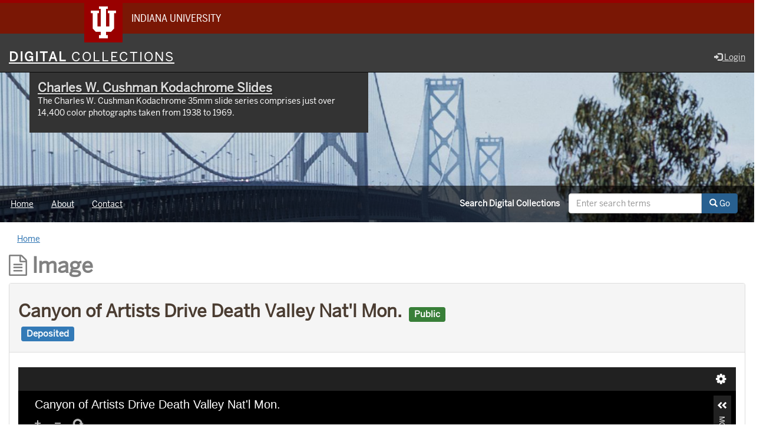

--- FILE ---
content_type: text/html; charset=utf-8
request_url: https://digitalcollections.iu.edu/concern/images/7d278t687?locale=en
body_size: 21688
content:

<!DOCTYPE html>
<html lang="en" prefix="og:http://ogp.me/ns#">
<head>
  <meta name="csrf-param" content="authenticity_token" />
<meta name="csrf-token" content="cAvN1MJW17OPupuTx15equAxR6YsAMSRAgWXAF9E4rij0pTNziS2AvUWUoCE7l+x9ffJcGc/STwrEELSaZ5I1Q==" />
<meta charset="utf-8" />

<!-- added for use on small devices like phones -->
<meta name="viewport" content="width=device-width, initial-scale=1.0" />
<link rel="resourcesync" href="https://digitalcollections.iu.edu/capabilitylist?locale=en" />

<!-- Twitter card metadata -->
  <meta name="twitter:card" content="product" />
  <meta name="twitter:site" content="@SamveraRepo" />
  <meta name="twitter:creator" content="@SamveraRepo" />
  <meta property="og:site_name" content="Digital 
Collections" />
  <meta property="og:type" content="object" />
  <meta property="og:title" content="Canyon of Artists Drive Death Valley Nat&#39;l Mon." />
  <meta property="og:description" content="&lt;" />
  <meta property="og:image" content="http://digitalcollections.iu.edu/downloads/pg15bf502" />
  <meta property="og:url" content="https://digitalcollections.iu.edu/concern/images/7d278t687?locale=en" />
  <meta name="twitter:data1" content="" />
  <meta name="twitter:label1" content="Keywords" />
  <meta name="twitter:data2" content="" />
  <meta name="twitter:label2" content="Rights Statement" />

<!-- Google Scholar metadata -->
  <meta name="citation_title" content="Canyon of Artists Drive Death Valley Nat&#39;l Mon." />
  <meta name="citation_author" content="Cushman, Charles W., 1896-1972" />
  <meta name="citation_publication_date" content="1955-03-22" />
  <meta name="citation_pdf_url" content="http://digitalcollections.iu.edu/downloads/pg15bf502" />
  <!-- Hyrax does not yet support these metadata -->
  <!--
    <meta name="citation_journal_title" content=""/>
    <meta name="citation_volume" content=""/>
    <meta name="citation_issue" content=""/>
    <meta name="citation_firstpage" content=""/>
    <meta name="citation_lastpage" content=""/>
  -->


<title>Image | Canyon of Artists Drive Death Valley Nat&#39;l Mon. | ID: 7d278t687 | Digital 
Collections</title>

<!-- application css -->
<link rel="stylesheet" media="screen" href="/assets/application-952c3a12b1c035a1570a7165edf9c25f2706842efa9ae3670cb129e3a1fa71c6.css" />

<!-- application js -->
<script src="/assets/application-00b2f1b93844f9506553d17096d40fecb4d9b920d7c89ddf835bf4d43a691fc2.js"></script>

<style>
a { color: #2e74b2; }
.navbar-inverse .navbar-link { color: #ffebcd; }

.navbar-inverse { background-color: #3c3c3c; }

.navbar-inverse .navbar-nav > .open > a,
.navbar-inverse .navbar-nav > .open > a:hover,
.navbar-inverse .navbar-nav > .open > a:focus { background-color: #3c3c3c; }

.navbar-inverse .navbar-nav > li > a,
.navbar-inverse .navbar-text,
.navbar-inverse .navbar-brand { color: #dcdcdc; }

.btn-primary {
  background-color: #286090;
  border-color: #265b89;
}

.btn-primary:focus,
.btn-primary.focus {
  background-color: #245682;
  border-color: #1d4467;
}

.btn-primary:hover {
  background-color: #245682;
  border-color: #215079;
}

.btn-primary:active,
.btn-primary.active {
  background-color: #286090;
  border-color: #265b89;
}

.btn-primary:active:hover,
.btn-primary:active:focus,
.btn-primary:active.focus,
.btn-primary.active:hover,
.btn-primary.active:focus,
.btn-primary.active.focus{
  background-color: #286090;
  border-color: #265b89;
}

.btn-primary.disabled:hover,
.btn-primary.disabled:focus,
.btn-primary.disabled.focus,
.btn-primary[disabled]:hover,
.btn-primary[disabled]:focus,
.btn-primary[disabled].focus {
  background-color: #286090;
  border-color: #265b89;
}

</style>


<!-- Google Analytics -->
  <!-- Google tag (gtag.js) -->
  <script async src="https://www.googletagmanager.com/gtag/js?id=G-KT3FWF67PJ"></script>
  <script> window.dataLayer = window.dataLayer || [];
      function gtag(){
          dataLayer.push(arguments);
      }
      gtag('js', new Date());
      gtag('config', 'G-KT3FWF67PJ');
  </script>


<!-- for extras, e.g., a favicon -->


  
  
</head>

<body>
<div id="branding-bar" itemscope="itemscope" itemtype="http://schema.org/CollegeOrUniversity" role="complementary" aria-labelledby="campus-name">
  <div class="row pad">
    <img src="//assets.iu.edu/brand/3.x/trident-large.png" alt="IU" />
    <p id="iu-campus">
      <a href="https://www.iu.edu" title="Indiana University">
        <span id="campus-name" class="show-on-desktop" itemprop="name">Indiana University</span>
        <span class="show-on-tablet" itemprop="name">Indiana University</span>
        <span class="show-on-mobile" itemprop="name">IU</span>
      </a>
    </p>
  </div>
</div>
<div class="skip-to-content">
  <a data-turbolinks="false" href="#skip-to-content">Skip to Content</a>
</div>
<header aria-label="header">
  <nav id="masthead" class="navbar navbar-inverse navbar-static-top" role="navigation" aria-label="masthead">
    <h1 class="sr-only">Digital 
Collections</h1>
    <div class="container-fluid">
      <!-- Brand and toggle get grouped for better mobile display -->
      <div class="navbar-header">
        <button type="button" class="navbar-toggle collapsed" data-toggle="collapse" data-target="#top-navbar-collapse" aria-expanded="false">
          <span class="sr-only">Toggle navigation</span>
          <span class="icon-bar"></span>
          <span class="icon-bar"></span>
          <span class="icon-bar"></span>
        </button>
        <a id="logo" class="navbar-brand" href="/?locale=en" data-no-turbolink="true">
    <span class="institution_name">Digital<span class="thin"> Collections</span></span>
</a>

      </div>
      <div class="collapse navbar-collapse" id="top-navbar-collapse">
        <ul id="user_utility_links" class="nav navbar-nav navbar-right">
  
    <li>
      <a href="/users/auth/cas?locale=en">
        <span class="glyphicon glyphicon-log-in" aria-hidden="true"></span> Login
</a>    </li>
</ul>

      </div>
    </div>
  </nav>
  
    <div class="row extended-banner extended-banner-title-linked hyc-banner-row">
    <div class="col-md-12 hyc-banner-container" style="background-image:url(https://iiif.uits.iu.edu/iiif/2/df65v9012%2Ffiles%2Fc34d5d51-9866-4975-91f3-f3b5a3cedede/full/max/0/default.jpg)">
      <header class="hyc-banner container-fluid">

      <div class="col-md-6">
        <div class="hyc-title">
          <h1><a href="/collections/2801pg36g?locale=en">Charles W. Cushman Kodachrome Slides</a></h1>
            <p>The Charles W. Cushman Kodachrome 35mm slide series comprises just over 14,400 color photographs taken from 1938 to 1969.</p>
          
        </div>
      </div>
    </header>
  </div>
</div>


  

</header>

  <nav id="main-nav" class="navbar navbar-default navbar-static-top nav-bg-black" role="navigation">
  <div class="container-fluid">
    <div class="row">
      <ul class="nav navbar-nav col-sm-5">
        <li >
          <a href="/?locale=en">Home</a></li>
        <li >
          <a href="/about?locale=en">About</a></li>
        <li >
          <a href="/contact?locale=en">Contact</a></li>
      </ul><!-- /.nav -->
      <div class="searchbar-right navbar-right col-sm-7">
        <form class="form-horizontal search-form" id="search-form-header" role="search" action="/catalog?locale=en" accept-charset="UTF-8" method="get"><input name="utf8" type="hidden" value="&#x2713;" />
  <input type="hidden" name="locale" value="en" />
  <input type="hidden" name="search_field" id="search_field" value="all_fields" />
  <div class="form-group">

    <label class="control-label col-sm-7 label-font-white" for="search-field-header">
      Search Digital 
Collections
    </label>

    <div class="input-group">
      <input type="text" name="q" id="search-field-header" class="q form-control" placeholder="Enter search terms" />

      <div class="input-group-btn">
        <button type="submit" class="btn btn-primary" id="search-submit-header">
          <span class="glyphicon glyphicon-search" aria-hidden="true"></span> Go
        </button>

        </ul>
      </div><!-- /.input-group-btn -->
    </div><!-- /.input-group -->

  </div><!-- /.form-group -->
</form>
      </div>
    </div>
  </div>
</nav><!-- /.navbar -->



<div id="content-wrapper" class="container-fluid" role="main">
  <div class="flash-message">
  <div class="container">
    <!-- for javascript triggered flash alerts -->
    <div class="alert alert-success ui-corner-all alert-dismissable alert-js hidden">
      <a class="close" href="#">×</a>
      <span class="text"></span>
    </div>
  </div>
</div>

  <nav class="breadcrumb" role="region" aria-label="Breadcrumb"><ol><li><a href="/?locale=en">Home</a></li></ol></nav>

  <a name="skip-to-content" id="skip-to-content"></a>
  <main>
    



<div class="row work-type">
  <div class="col-sm-12">
    <h1 class="work-type-tag">
  <span class="fa fa-file-text-o" aria-hidden="true"></span>
  Image
</h1>

  </div>
  <div itemscope itemtype="http://schema.org/CreativeWork" class="col-xs-12">
    <div class="panel panel-default">
      <div class="panel-heading">
          <div class="row">
    <div class="col-sm-8">
        <h2>Canyon of Artists Drive Death Valley Nat&#39;l Mon.
          <small class="text-muted"><span class="label label-success">Public</span> <span class="state state-deposited label label-primary">Deposited</span></small>
        </h2>
    </div>
  </div>

        
<!-- COinS hook for Zotero -->
  <span class="Z3988" title="url_ver=Z39.88-2004&amp;ctx_ver=Z39.88-2004&amp;rft_val_fmt=info%3Aofi%2Ffmt%3Akev%3Amtx%3Adc&amp;rfr_id=info%3Asid%2Fblacklight.rubyforge.org%3Agenerator&amp;rft.title=Canyon+of+Artists+Drive+Death+Valley+Nat%27l+Mon.&amp;rft.creator=Cushman%2C+Charles+W.%2C+1896-1972&amp;rft.subject=Canyons&amp;rft.subject=Mountains&amp;rft.subject=Death+Valley+National+Park+%28Calif.+and+Nev.%29&amp;rft.subject=Rocks&amp;rft.description=%3Cdt%3EDescription%3C%2Fdt%3E%0A%3Cdd%3E%3Cul+class%3D%27tabular%27%3E%3Cli+class%3D%22attribute+attribute-description%22%3E%3Cp%3E100+f+9+tl%3C%2Fp%3E%3C%2Fli%3E%3C%2Ful%3E%3C%2Fdd%3E&amp;rft.date=1955-03-22"></span>
<!-- Render Modals -->
  <div role="dialog" class="modal collection-list-modal fade" id="collection-list-container" tabindex="-1" aria-labelledby="col_add_title">
  <div class="modal-dialog text-left">
      <div class="modal-content">
        <div class="modal-header">
          <button type="button" class="close" data-dismiss="modal" aria-hidden="true">&times;</button>
          <span class="modal-title" id="col_add_title">Add to collection</span>
        </div>
        <div class="modal-body">
            <em> You do not have access to any existing collections. You may create a new collection.</em><br /><br /><br /><br />
 <!-- else -->
        </div>
        <div class="modal-footer">
          <button type="button" class="btn btn-default" data-dismiss="modal">Close</button>
        </div>
      </div><!-- /.modal-content -->
  </div><!-- /.modal-dialog -->
</div><!-- /.modal -->




      </div>
      <div class="panel-body">
        <div class="row">
            <div class="col-sm-12">
                  <div class="viewer-wrapper">
  <iframe
    id="uv-iframe"
    title="IIIF Viewer displaying Canyon of Artists Drive Death Valley Nat&#39;l Mon."
    src="https://digitalcollections.iu.edu/uv/uv.html#?manifest=https://digitalcollections.iu.edu/concern/images/7d278t687/manifest&config=https://digitalcollections.iu.edu/uv/uv_config.json"
    allowfullscreen="true"
    frameborder="0"
  ></iframe>
</div>


            </div>
          <div class="col-sm-3 text-center">
            <h2>
  
  <a class="fa fa-external-link link_font" href="/concern/images/7d278t687.uv?locale=en">Open large viewer</a>
</h2>

            
            <div class="citations">
    <div class="btn-group">
      <button type="button" class="btn btn-default dropdown-toggle" data-toggle="dropdown" aria-haspopup="true" aria-expanded="false">
        Citations: <span class="caret"></span>
      </button>
      <ul class="dropdown-menu">
        <li><a href="/concern/images/7d278t687.endnote?locale=en">EndNote</a></li>
        <li><a id="zoteroLink" name="zotero" href="/zotero?locale=en">Zotero</a></li>
        <li><a id="mendeleyLink" name="mendeley" href="/mendeley?locale=en">Mendeley</a></li>
      </ul>
    </div>
</div>

            <div class="a11y-remediation">
    Need an accessible version?
    <a href="https://iublib-fireform.eas.iu.edu/online/form/index/libacc">Contact Us</a>
</div>
          </div>
          <div class="col-sm-9">
            
            <dl class="work-show image"  itemscope itemtype="http://schema.org/ImageObject"> 
          <dt>Photographers Description</dt>
<dd><ul class='tabular'><li class="attribute attribute-description"><p>100 f 9 tl</p></li></ul></dd>

    <dt>Title</dt>
<dd><ul class='tabular'><li class="attribute attribute-title"><span itemprop="name">Canyon of Artists Drive Death Valley Nat'l Mon.</span></li></ul></dd>

  
    <dt>Alternate ID</dt>
<dd><ul class='tabular'><li class="attribute attribute-local_id">1055.14</li></ul></dd>

  
    <dt>Creator</dt>
<dd><ul class='tabular'><li itemprop="creator" itemscope itemtype="http://schema.org/Person" class="attribute attribute-creator"><span itemprop="name">Cushman, Charles W., 1896-1972</span></li></ul></dd>

  
  
  
  
      <dt>Campus</dt>
<dd><ul class='tabular'><li class="attribute attribute-campus">IU Bloomington</li></ul></dd>

  
  
    <dt>State/Province</dt>
<dd><ul class='tabular'><li class="attribute attribute-us_state">California</li></ul></dd>

    <dt>Country</dt>
<dd><ul class='tabular'><li class="attribute attribute-country">United States</li></ul></dd>

    <dt>Description from Notebook</dt>
<dd><ul class='tabular'><li class="attribute attribute-abstract">Back up Artists Drive</li></ul></dd>

    <dt>Genre</dt>
<dd><ul class='tabular'><li class="attribute attribute-genre">Landscape photographs</li></ul></dd>

    <dt>Call Number</dt>
<dd><ul class='tabular'><li class="attribute attribute-call_number">P07839</li></ul></dd>

    <dt>Subject</dt>
<dd><ul class='tabular'><li itemprop="about" itemscope itemtype="http://schema.org/Thing" class="attribute attribute-subject"><span itemprop="name">Canyons</span></li><li itemprop="about" itemscope itemtype="http://schema.org/Thing" class="attribute attribute-subject"><span itemprop="name">Mountains</span></li><li itemprop="about" itemscope itemtype="http://schema.org/Thing" class="attribute attribute-subject"><span itemprop="name">Death Valley National Park (Calif. and Nev.)</span></li><li itemprop="about" itemscope itemtype="http://schema.org/Thing" class="attribute attribute-subject"><span itemprop="name">Rocks</span></li></ul></dd>

  
  
    <dt>Date Created</dt>
<dd><ul class='tabular'><li class="attribute attribute-date_created"><span itemprop="dateCreated">1955-03-22</span></li></ul></dd>

  
  
    <dt>Roll Number</dt>
<dd><ul class='tabular'><li class="attribute attribute-series">10-55</li></ul></dd>

    <dt>Frame Number</dt>
<dd><ul class='tabular'><li class="attribute attribute-frame_number">14</li></ul></dd>

  
    <dt>Street Address</dt>
<dd><ul class='tabular'><li class="attribute attribute-street_address">Artist's View Drive</li></ul></dd>

    <dt>County</dt>
<dd><ul class='tabular'><li class="attribute attribute-county">Inyo</li></ul></dd>

      <dt>Holding Location</dt>
<dd><ul class='tabular'><li class="attribute attribute-holding_location">Bloomington - University Archives<br>Wells Library E460<br>1320 E 10th St.<br>Bloomington, IN 47405<br>Contact at <a href="mailto:archives@iu.edu">archives@iu.edu</a>, <a href="tel:812-855-1127">812-855-1127</a></li></ul></dd>

    <dt>Persistent URL</dt>
<dd><ul class='tabular'><li class="attribute attribute-purl"><a href="http://purl.dlib.indiana.edu/iudl/archives/cushman/P07839">http://purl.dlib.indiana.edu/iudl/archives/cushman/P07839</a></li></ul></dd>

    <dt>Cushman Identifier</dt>
<dd><ul class='tabular'><li class="attribute attribute-source_metadata_identifier">P07839</li></ul></dd>


    
    
    
 </dl> 

          </div>
        </div>
      </div>
    </div><!-- /panel -->

    <div class="panel panel-default">
      <div class="panel-heading">
        <h3 class="panel-title"><span class="translation_missing" title="translation missing: en.hyrax.base.show.relationships">Relationships</span></h3>
      </div>
      <div class="panel-body">
        <h2>Relationships</h2>
<dl class="work-show">

    <dt> In Collection: </dt>
<dd>
      <ul class="tabular">
          <li class='attribute attribute-title'>
            <a href="/collections/2801pg36g?locale=en">Charles W. Cushman Kodachrome Slides</a>
          </li>
      </ul>
  </dd>





</dl>
      </div>
    </div>

    <div class="panel panel-default">
      <div class="panel-heading">
        <h3 class="panel-title"><span class="translation_missing" title="translation missing: en.hyrax.base.show.items">Items</span></h3>
      </div>
      <div id='child-items' class="panel-body">
        
  <a class="btn btn-default additional-fields" id="work-items-button" data-toggle="collapse" role="button" aria-expanded="false" aria-controls="work-items" href="#work-items">Show Item Images</a>
  <div id="work-items" class='collapse '>
    <table class="table table-striped related-files">
      <thead>
        <tr>
          <th>Thumbnail</th>
          <th>Title</th>
          <th>Date Uploaded</th>
          <th>Visibility</th>
          <th>Actions</th>
        </tr>
      </thead>
      <tbody>
        <tr class="file_set attributes">
  <td class="thumbnail">
    <a data-context-href="/catalog/pg15bf502/track?locale=en" href="/concern/file_sets/pg15bf502?locale=en"><img alt="P07839.jp2" src="https://iiif.uits.iu.edu/iiif/2/pg15bf502%2Ffiles%2F4d5c054f-f248-4918-a8c2-bb7c4b6495f8%2Ffcr:versions%2Fversion1/full/250,/0/default.jpg" /></a>
  </td>
  <td class="attribute attribute-filename ensure-wrapped"><a href="/concern/parent/7d278t687/file_sets/pg15bf502">P07839.jp2</a></td>
  <td class="attribute attribute-date_uploaded">2022-01-21</td>
  <td class="attribute attribute-permission"><span class="label label-success">Public</span></td>
  <td>
        <div class="btn-group">

    <button class="btn btn-default dropdown-toggle" data-toggle="dropdown" type="button" id="dropdownMenu_pg15bf502" aria-haspopup="true" aria-expanded="false">
      <span class="sr-only">Press to </span>
      Select an action
      <span class="caret" aria-hidden="true"></span>
    </button>

    <ul role="menu" class="dropdown-menu dropdown-menu-right" aria-labelledby="dropdownMenu_pg15bf502">


      <li role="menuitem" tabindex="-1">
        <a title="Download P07839.jp2" target="_blank" class="file_download" data-label="pg15bf502" href="/downloads/pg15bf502?locale=en">Download</a>
      </li>

    </ul>
  </div>


  </td>
</tr>

      </tbody>
    </table>
    <div class="row">
    </div>
  </div>

      </div>
    </div>

    <div class="col-xs-12">
  <div class="workflow-actions">
    
  </div>
</div>



  </div>
</div>

  </main>

</div><!-- /#content-wrapper -->
<footer role="contentinfo">

  <div class=" bg-mahogany bottom-nav">
    <div class="grid thirds text-center">
      <div class="grid-item">
        <a href="https://library.indianapolis.iu.edu">
          <img class="lockup" alt="IU Indianapolis University Library" src="/assets/iui-library-cf433c96fdb49d2f80553564a0c74a5738961de6f361e896c3448cc3b04a6278.png" />
</a>      </div>
      <div class="grid-item">
        <a href="https://libraries.indiana.edu">
          <img class="lockup" alt="Indiana University Libraries" src="/assets/iu-libraries-beee71bd623ab688a83b8ca8fb4445c7e4a55de258a87dba5d505e41fc39a2d3.png" />
</a>      </div>
      <div class="grid-item">
        <a href="https://uits.iu.edu">
          <img class="lockup" alt="University Information Technology Services" src="/assets/uits-971ed06e81f842c500dd8a75542cdfa58bba2b105eecc9f8e0fe384fee0aac3b.png" />
</a>      </div>
    </div>
    <div class="container-fluid container-fluid-thin small text-center">
      <p>
        <a href="https://libraries.indiana.edu/digital-materials-accessibility">Accessibility Support</a> |
        <a href="https://libraries.indiana.edu/harmful-language-statement">Harmful Language Statement</a>
      </p>
    </div>
  </div>



  <footer id="footer" role="contentinfo" itemscope="itemscope" itemtype="http://schema.org/CollegeOrUniversity">
      <div class="row pad">

          <p class="signature">
              <a href="https://www.iu.edu" class="signature-link signature-img"><img src="//assets.iu.edu/brand/3.2.x/iu-sig-formal.svg" alt="Indiana University" /></a>
          </p>

          <p class="copyright">
          <span class="line-break"><a href="https://accessibility.iu.edu/assistance" id="accessibility-link" title="Having trouble accessing this web page content? Please visit this page for assistance.">Accessibility</a> | <a href="https://libraries.indiana.edu/privacy" id="privacy-policy-link">Privacy Notice</a></span>
          <span class="hide-on-mobile"> | </span>
          <a href="https://www.iu.edu/copyright/index.html">Copyright</a> &#169; 2020 <span class="line-break-small">The Trustees of <a href="https://www.iu.edu/" itemprop="url"><span itemprop="name">Indiana University</span></a></span>
          </p>
      </div>
  </footer>
</footer>

<div id="ajax-modal" class="modal fade" tabindex="-1" role="dialog" aria-hidden="true">
  <div class="modal-dialog" role="document">
    <div class="modal-content">
    </div>
  </div>
</div>

</body>
</html>



--- FILE ---
content_type: text/html
request_url: https://digitalcollections.iu.edu/uv/uv.html
body_size: 2827
content:
<!--
    This is what the embed iframe src links to. It doesn't need to communicate with the parent page, only fill the available space and look for #? parameters
-->

<!DOCTYPE html>
<html lang="en" xmlns="http://www.w3.org/1999/xhtml">
<head>
    <title>Universal Viewer</title>
    <meta name="viewport" content="width=device-width, initial-scale=1.0, maximum-scale=3.0, user-scalable=yes" />
    <link rel="icon" href="favicon.ico">
    <link rel="stylesheet" type="text/css" href="uv.css">
    <script type="text/javascript" src="lib/offline.js"></script>
    <script type="text/javascript" src="helpers.js"></script>
    <style>
        body {
            margin: 0;
            padding: 0;
            overflow: hidden;
        }
    </style>
    <script type="text/javascript">
    window.addEventListener('uvLoaded', function(e) {
            urlDataProvider = new UV.URLDataProvider(true);
            var formattedLocales;
            var locales = urlDataProvider.get('locales', '');

            if (locales) {
                var names = locales.split(',');
                formattedLocales = [];

                for (var i in names) {
                    var nameparts = String(names[i]).split(':');
                    formattedLocales[i] = {name: nameparts[0], label: nameparts[1]};
                }

            } else {
                formattedLocales = [
                    {
                        name: 'en-GB'
                    }
                ]
            }

            uv = createUV('#uv', {
                root: '.',
                iiifResourceUri: urlDataProvider.get('manifest'),
                configUri: urlDataProvider.get('config'),
                collectionIndex: Number(urlDataProvider.get('c', 0)),
                manifestIndex: Number(urlDataProvider.get('m', 0)),
                sequenceIndex: Number(urlDataProvider.get('s', 0)),
                canvasIndex: Number(urlDataProvider.get('cv', 0)),
                rangeId: urlDataProvider.get('rid', 0),
                rotation: Number(urlDataProvider.get('r', 0)),
                xywh: urlDataProvider.get('xywh', ''),
                embedded: true,
                highlight: urlDataProvider.get('q'),
                locales: formattedLocales
            }, urlDataProvider);

        }, false);
    </script>
</head>
<body>

<div id="uv" class="uv"></div>

<script>

    $(function() {

        var $UV = $('#uv');

        function resize() {
            var windowWidth = window.innerWidth;
            var windowHeight = window.innerHeight;
            $UV.width(windowWidth);
            $UV.height(windowHeight);
        }

        $(window).on('resize', function() {
            resize();
        });

        resize();
    });

</script>

<script type="text/javascript" src="uv.js"></script>

</body>
</html>


--- FILE ---
content_type: application/javascript
request_url: https://digitalcollections.iu.edu/uv/lib/GalleryComponent.js
body_size: 27996
content:
!function(t,e){if("object"==typeof exports&&"object"==typeof module)module.exports=e();else if("function"==typeof define&&define.amd)define([],e);else{var i=e();for(var n in i)("object"==typeof exports?exports:t)[n]=i[n]}}(window,(function(){return function(t){var e={};function i(n){if(e[n])return e[n].exports;var o=e[n]={i:n,l:!1,exports:{}};return t[n].call(o.exports,o,o.exports,i),o.l=!0,o.exports}return i.m=t,i.c=e,i.d=function(t,e,n){i.o(t,e)||Object.defineProperty(t,e,{enumerable:!0,get:n})},i.r=function(t){"undefined"!=typeof Symbol&&Symbol.toStringTag&&Object.defineProperty(t,Symbol.toStringTag,{value:"Module"}),Object.defineProperty(t,"__esModule",{value:!0})},i.t=function(t,e){if(1&e&&(t=i(t)),8&e)return t;if(4&e&&"object"==typeof t&&t&&t.__esModule)return t;var n=Object.create(null);if(i.r(n),Object.defineProperty(n,"default",{enumerable:!0,value:t}),2&e&&"string"!=typeof t)for(var o in t)i.d(n,o,function(e){return t[e]}.bind(null,o));return n},i.n=function(t){var e=t&&t.__esModule?function(){return t.default}:function(){return t};return i.d(e,"a",e),e},i.o=function(t,e){return Object.prototype.hasOwnProperty.call(t,e)},i.p="",i(i.s=0)}([function(t,e,i){t.exports=i(1)},function(t,e,i){"use strict";var n,o=this&&this.__extends||(n=function(t,e){return(n=Object.setPrototypeOf||{__proto__:[]}instanceof Array&&function(t,e){t.__proto__=e}||function(t,e){for(var i in e)e.hasOwnProperty(i)&&(t[i]=e[i])})(t,e)},function(t,e){function i(){this.constructor=t}n(t,e),t.prototype=null===e?Object.create(e):(i.prototype=e.prototype,new i)});Object.defineProperty(e,"__esModule",{value:!0});var a=i(2),r=i(3),s=i(4),l=function(t){function e(e){var i=t.call(this,e)||this;return i._data=i.data(),i._data=i.options.data,i._init(),i._resize(),i}return o(e,t),e.prototype._init=function(){var e=this;t.prototype._init.call(this),this._$element=$(this.el),this._$header=$('<div class="header"></div>'),this._$element.append(this._$header),this._$leftOptions=$('<div class="left"></div>'),this._$header.append(this._$leftOptions),this._$rightOptions=$('<div class="right"></div>'),this._$header.append(this._$rightOptions),this._$sizeDownButton=$('<input class="btn btn-default size-down" type="button" value="-" />'),this._$leftOptions.append(this._$sizeDownButton),this._$sizeRange=$('<input type="range" name="size" min="1" max="10" value="'+this.options.data.initialZoom+'" />'),this._$leftOptions.append(this._$sizeRange),this._$sizeUpButton=$('<input class="btn btn-default size-up" type="button" value="+" />'),this._$leftOptions.append(this._$sizeUpButton),this._$multiSelectOptions=$('<div class="multiSelectOptions"></div>'),this._$rightOptions.append(this._$multiSelectOptions),this._$selectAllButton=$('<div class="multiSelectAll"><input id="multiSelectAll" type="checkbox" tabindex="0" /><label for="multiSelectAll">'+this.options.data.content.selectAll+"</label></div>"),this._$multiSelectOptions.append(this._$selectAllButton),this._$selectAllButtonCheckbox=$(this._$selectAllButton.find("input:checkbox")),this._$selectButton=$('<a class="select" href="#">'+this.options.data.content.select+"</a>"),this._$multiSelectOptions.append(this._$selectButton),this._$main=$('<div class="main"></div>'),this._$element.append(this._$main),this._$thumbs=$('<div class="thumbs"></div>'),this._$main.append(this._$thumbs),this._$sizeDownButton.on("click",(function(){var t=Number(e._$sizeRange.val())-1;t>=Number(e._$sizeRange.attr("min"))&&(e._$sizeRange.val(t.toString()),e._$sizeRange.trigger("change"),e.fire(u.DECREASE_SIZE))})),this._$sizeUpButton.on("click",(function(){var t=Number(e._$sizeRange.val())+1;t<=Number(e._$sizeRange.attr("max"))&&(e._$sizeRange.val(t.toString()),e._$sizeRange.trigger("change"),e.fire(u.INCREASE_SIZE))})),this._$sizeRange.on("change",(function(){e._updateThumbs(),e._scrollToThumb(e._getSelectedThumbIndex())})),this._$selectAllButton.checkboxButton((function(t){var i=e._getMultiSelectState();i&&(t?i.selectAll(!0):i.selectAll(!1)),e.set(e.options.data)})),this._$selectButton.on("click",(function(){var t=e._getMultiSelectState();if(t){var i=t.getAllSelectedCanvases().map((function(t){return t.id}));e.fire(u.MULTISELECTION_MADE,i)}})),this._setRange(),$.templates({galleryThumbsTemplate:'\t\t\t\t<div class="{{:~galleryThumbClassName()}}" data-src="{{>uri}}" data-index="{{>index}}" data-visible="{{>visible}}" data-width="{{>width}}" data-height="{{>height}}" data-initialwidth="{{>initialWidth}}" data-initialheight="{{>initialHeight}}">\t\t\t\t\t\t<div class="wrap" style="width:{{>initialWidth}}px; height:{{>initialHeight}}px" data-link="class{merge:multiSelected toggle=\'multiSelected\'}">\t\t\t\t\t\t{^{if multiSelectEnabled}}\t\t\t\t\t\t\t\t<input id="thumb-checkbox-{{>id}}" type="checkbox" data-link="checked{:multiSelected ? \'checked\' : \'\'}" class="multiSelect" />\t\t\t\t\t\t{{/if}}\t\t\t\t\t\t</div>\t\t\t\t\t\t<div class="info">\t\t\t\t\t\t\t\t<span class="index" style="width:{{>initialWidth}}px">{{:#index + 1}}</span>\t\t\t\t\t\t\t\t<span class="label" style="width:{{>initialWidth}}px" title="{{>label}}">{{>label}}&nbsp;</span>\t\t\t\t\t\t\t\t<span class="searchResults" title="{{:~galleryThumbSearchResultsTitle()}}">{{>data.searchResults}}</span>\t\t\t\t\t\t</div>\t\t\t\t</div>'});var i=this;return $.views.helpers({galleryThumbClassName:function(){var t="thumb preLoad";return 0===this.data.index&&(t+=" first"),this.data.uri||(t+=" placeholder"),t},galleryThumbSearchResultsTitle:function(){var t=Number(this.data.data.searchResults);return t?t>1?s.Strings.format(i.options.data.content.searchResults,t.toString()):s.Strings.format(i.options.data.content.searchResult,t.toString()):null}}),this._$main.on("scroll",(function(){e._updateThumbs()}),this.options.data.scrollStopDuration),this.options.data.sizingEnabled||this._$sizeRange.hide(),!0},e.prototype.data=function(){return{chunkedResizingThreshold:400,content:{searchResult:"{0} search result",searchResults:"{0} search results",select:"Select",selectAll:"Select All"},debug:!1,helper:null,imageFadeInDuration:300,initialZoom:6,minLabelWidth:20,pageModeEnabled:!1,scrollStopDuration:100,searchResults:[],sizingEnabled:!0,thumbHeight:320,thumbLoadPadding:3,thumbWidth:200,viewingDirection:a.ViewingDirection.LEFT_TO_RIGHT}},e.prototype.set=function(t){if(this._data=Object.assign(this._data,t),this._data.helper&&void 0!==this._data.thumbWidth&&void 0!==this._data.thumbHeight&&(this._thumbs=this._data.helper.getThumbs(this._data.thumbWidth,this._data.thumbHeight)),this._data.viewingDirection&&(this._data.viewingDirection===a.ViewingDirection.BOTTOM_TO_TOP&&this._thumbs.reverse(),this._$thumbs.addClass(this._data.viewingDirection)),this._data.searchResults&&this._data.searchResults.length)for(var e=0;e<this._data.searchResults.length;e++){var i=this._data.searchResults[e],n=this._thumbs.filter((function(t){return t.index===i.canvasIndex}))[0],o=$.extend(!0,{},n.data);o.searchResults=i.rects.length,n.data=o}this._thumbsCache=null,this._createThumbs(),this._data.helper&&this.selectIndex(this._data.helper.canvasIndex);var r=this._getMultiSelectState();if(r&&r.isEnabled){this._$multiSelectOptions.show(),this._$thumbs.addClass("multiSelect");for(e=0;e<r.canvases.length;e++){var s=r.canvases[e];n=this._getThumbByCanvas(s);this._setThumbMultiSelected(n,s.multiSelected)}for(e=0;e<r.ranges.length;e++)for(var l=r.ranges[e],u=this._getThumbsByRange(l),c=0;c<u.length;c++){n=u[c];this._setThumbMultiSelected(n,l.multiSelected)}}else this._$multiSelectOptions.hide(),this._$thumbs.removeClass("multiSelect");this._update()},e.prototype._update=function(){var t=this._getMultiSelectState();t&&t.isEnabled&&(this._$selectAllButtonCheckbox.prop("checked",t.allSelected()),t.getAll().filter((function(t){return t.multiSelected})).length>0?this._$selectButton.show():this._$selectButton.hide())},e.prototype._getMultiSelectState=function(){return this._data.helper?this._data.helper.getMultiSelectState():null},e.prototype._createThumbs=function(){var t=this;if(this._thumbs){this._$thumbs.undelegate(".thumb","click"),this._$thumbs.empty();for(var e=this._getMultiSelectState(),i=[],n=0;n<this._thumbs.length;n++){var o=(c=this._thumbs[n]).width,a=c.height;c.initialWidth=o,i.push(a),c.multiSelectEnabled=!!e&&e.isEnabled}for(var r=s.Maths.median(i),l=0;l<this._thumbs.length;l++){var c;(c=this._thumbs[l]).initialHeight=r}if(this._$thumbs.link($.templates.galleryThumbsTemplate,this._thumbs),e&&!e.isEnabled)this._$thumbs.delegate(".thumb","click",(function(e){e.preventDefault();var i=$.view(this).data;t.fire(u.THUMB_SELECTED,i)}));else for(var h=this._$thumbs.find(".thumb"),d=function(){var t=p;$(h[f]).checkboxButton((function(e){var i=$.view(this).data;t._setThumbMultiSelected(i,!i.multiSelected);var n=t.options.data.helper.getCanvasRange(i.data),o=t._getMultiSelectState();o&&(n?o.selectRange(n,i.multiSelected):o.selectCanvas(i.data,i.multiSelected)),t._update(),t.fire(u.THUMB_MULTISELECTED,i)}))},p=this,f=0;f<h.length;f++)d()}},e.prototype._getThumbByCanvas=function(t){return this._thumbs.filter((function(e){return e.data.id===t.id}))[0]},e.prototype._sizeThumb=function(t){var e=t.data().initialwidth,i=t.data().initialheight,n=Number(e),o=Number(i),a=Math.floor(n*this._range),r=Math.floor(o*this._range),s=t.find(".wrap"),l=t.find(".label"),u=t.find(".index"),c=t.find(".searchResults"),h=a;this._data.searchResults&&this._data.searchResults.length&&(c.show(),h=a-c.outerWidth(),void 0!==this._data.minLabelWidth&&h<this._data.minLabelWidth?(c.hide(),h=a):c.show()),this._data.pageModeEnabled?(u.hide(),l.show()):(u.show(),l.hide()),s.outerWidth(a),s.outerHeight(r),u.outerWidth(h),l.outerWidth(h)},e.prototype._loadThumb=function(t,e){var i=t.find(".wrap");if(!i.hasClass("loading")&&!i.hasClass("loaded")){t.removeClass("preLoad");var n=t.attr("data-visible"),o=this._data.imageFadeInDuration||0;if("false"!==n){i.addClass("loading");var a=t.attr("data-src"),r=$('<img class="thumbImage" src="'+a+'" />');r.hide(),r.on("load",(function(){$(this).fadeIn(o,(function(){$(this).parent().switchClass("loading","loaded")}))})),i.prepend(r),e&&e(r)}else i.addClass("hidden")}},e.prototype._getThumbsByRange=function(t){var e=[];if(!this._data.helper)return e;for(var i=0;i<this._thumbs.length;i++){var n=this._thumbs[i],o=n.data,a=this._data.helper.getCanvasRange(o,t.path);a&&a.id===t.id&&e.push(n)}return e},e.prototype._updateThumbs=function(){var t=!!this._data.debug;this._setRange();var e=this._$main.scrollTop(),i=e+this._$main.height();t&&console.log("scrollTop %s, scrollBottom %s",e,i);for(var n=this._getAllThumbs(),o=0,a=0;a<n.length;a++){var r=$(n[a]),s=r.position().top,l=r.outerHeight(),u=s+l,c=l*this._data.thumbLoadPadding;s<=i+c&&u>=e-c?(o+=1,this._sizeThumb(r),r.addClass("insideScrollArea"),this._loadThumb(r)):r.removeClass("insideScrollArea")}t&&console.log("number of thumbs to update: "+o)},e.prototype._getSelectedThumbIndex=function(){return Number(this._$selectedThumb.data("index"))},e.prototype._getAllThumbs=function(){return this._thumbsCache||(this._thumbsCache=this._$thumbs.find(".thumb")),this._thumbsCache},e.prototype._getThumbByIndex=function(t){return this._$thumbs.find('[data-index="'+t+'"]')},e.prototype._scrollToThumb=function(t){var e=this._getThumbByIndex(t);this._$main.scrollTop(e.position().top)},e.prototype.selectIndex=function(t){this._thumbs&&this._thumbs.length&&(this._getAllThumbs().removeClass("selected"),this._$selectedThumb=this._getThumbByIndex(t),this._$selectedThumb.addClass("selected"),this._scrollToThumb(t),this._updateThumbs())},e.prototype._setRange=function(){var t=s.Maths.normalise(Number(this._$sizeRange.val()),0,10);this._range=s.Maths.clamp(t,.05,1)},e.prototype._setThumbMultiSelected=function(t,e){$.observable(t).setProperty("multiSelected",e)},e.prototype._resize=function(){},e}(r.BaseComponent);e.GalleryComponent=l;var u=function(){function t(){}return t.DECREASE_SIZE="decreaseSize",t.INCREASE_SIZE="increaseSize",t.MULTISELECTION_MADE="multiSelectionMade",t.THUMB_SELECTED="thumbSelected",t.THUMB_MULTISELECTED="thumbMultiSelected",t}()},function(t,e,i){"use strict";var n,o,a,r,s,l,u,c,h;i.r(e),i.d(e,"AnnotationMotivation",(function(){return n})),i.d(e,"Behavior",(function(){return o})),i.d(e,"ExternalResourceType",(function(){return a})),i.d(e,"IIIFResourceType",(function(){return r})),i.d(e,"MediaType",(function(){return s})),i.d(e,"RenderingFormat",(function(){return l})),i.d(e,"ServiceProfile",(function(){return u})),i.d(e,"ViewingDirection",(function(){return c})),i.d(e,"ViewingHint",(function(){return h})),function(t){t.BOOKMARKING="oa:bookmarking",t.CLASSIFYING="oa:classifying",t.COMMENTING="oa:commenting",t.DESCRIBING="oa:describing",t.EDITING="oa:editing",t.HIGHLIGHTING="oa:highlighting",t.IDENTIFYING="oa:identifying",t.LINKING="oa:linking",t.MODERATING="oa:moderating",t.PAINTING="sc:painting",t.QUESTIONING="oa:questioning",t.REPLYING="oa:replying",t.TAGGING="oa:tagging",t.TRANSCRIBING="oad:transcribing"}(n||(n={})),function(t){t.AUTO_ADVANCE="auto-advance",t.CONTINUOUS="continuous",t.FACING_PAGES="facing-pages",t.HIDDEN="hidden",t.INDIVIDUALS="individuals",t.MULTI_PART="multi-part",t.NO_NAV="no-nav",t.NON_PAGED="non-paged",t.PAGED="paged",t.REPEAT="repeat",t.SEQUENCE="sequence",t.THUMBNAIL_NAV="thumbnail-nav",t.TOGETHER="together",t.UNORDERED="unordered"}(o||(o={})),function(t){t.CANVAS="canvas",t.CHOICE="choice",t.CONTENT_AS_TEXT="contentastext",t.DOCUMENT="document",t.IMAGE="image",t.MOVING_IMAGE="movingimage",t.PDF="pdf",t.PHYSICAL_OBJECT="physicalobject",t.SOUND="sound",t.TEXTUALBODY="textualbody",t.VIDEO="video"}(a||(a={})),function(t){t.ANNOTATION="annotation",t.CANVAS="canvas",t.COLLECTION="collection",t.MANIFEST="manifest",t.RANGE="range",t.SEQUENCE="sequence"}(r||(r={})),function(t){t.AUDIO_MP4="audio/mp4",t.CORTO="application/corto",t.DRACO="application/draco",t.GLTF="model/gltf+json",t.JPG="image/jpeg",t.M3U8="application/vnd.apple.mpegurl",t.MP3="audio/mp3",t.MPEG_DASH="application/dash+xml",t.OBJ="text/plain",t.PDF="application/pdf",t.PLY="application/ply",t.THREEJS="application/vnd.threejs+json",t.VIDEO_MP4="video/mp4",t.WEBM="video/webm"}(s||(s={})),function(t){t.DOC="application/msword",t.DOCX="application/vnd.openxmlformats-officedocument.wordprocessingml.document",t.PDF="application/pdf"}(l||(l={})),function(t){t.IMAGE_0_COMPLIANCE_LEVEL_0="http://library.stanford.edu/iiif/image-api/compliance.html#level0",t.IMAGE_0_COMPLIANCE_LEVEL_1="http://library.stanford.edu/iiif/image-api/compliance.html#level1",t.IMAGE_0_COMPLIANCE_LEVEL_2="http://library.stanford.edu/iiif/image-api/compliance.html#level2",t.IMAGE_0_CONFORMANCE_LEVEL_0="http://library.stanford.edu/iiif/image-api/conformance.html#level0",t.IMAGE_0_CONFORMANCE_LEVEL_1="http://library.stanford.edu/iiif/image-api/conformance.html#level1",t.IMAGE_0_CONFORMANCE_LEVEL_2="http://library.stanford.edu/iiif/image-api/conformance.html#level2",t.IMAGE_1_COMPLIANCE_LEVEL_0="http://library.stanford.edu/iiif/image-api/1.1/compliance.html#level0",t.IMAGE_1_COMPLIANCE_LEVEL_1="http://library.stanford.edu/iiif/image-api/1.1/compliance.html#level1",t.IMAGE_1_COMPLIANCE_LEVEL_2="http://library.stanford.edu/iiif/image-api/1.1/compliance.html#level2",t.IMAGE_1_CONFORMANCE_LEVEL_0="http://library.stanford.edu/iiif/image-api/1.1/conformance.html#level0",t.IMAGE_1_CONFORMANCE_LEVEL_1="http://library.stanford.edu/iiif/image-api/1.1/conformance.html#level1",t.IMAGE_1_CONFORMANCE_LEVEL_2="http://library.stanford.edu/iiif/image-api/1.1/conformance.html#level2",t.IMAGE_1_LEVEL_0="http://iiif.io/api/image/1/level0.json",t.IMAGE_1_PROFILE_LEVEL_0="http://iiif.io/api/image/1/profiles/level0.json",t.IMAGE_1_LEVEL_1="http://iiif.io/api/image/1/level1.json",t.IMAGE_1_PROFILE_LEVEL_1="http://iiif.io/api/image/1/profiles/level1.json",t.IMAGE_1_LEVEL_2="http://iiif.io/api/image/1/level2.json",t.IMAGE_1_PROFILE_LEVEL_2="http://iiif.io/api/image/1/profiles/level2.json",t.IMAGE_2_LEVEL_0="http://iiif.io/api/image/2/level0.json",t.IMAGE_2_PROFILE_LEVEL_0="http://iiif.io/api/image/2/profiles/level0.json",t.IMAGE_2_LEVEL_1="http://iiif.io/api/image/2/level1.json",t.IMAGE_2_PROFILE_LEVEL_1="http://iiif.io/api/image/2/profiles/level1.json",t.IMAGE_2_LEVEL_2="http://iiif.io/api/image/2/level2.json",t.IMAGE_2_PROFILE_LEVEL_2="http://iiif.io/api/image/2/profiles/level2.json",t.AUTH_0_CLICK_THROUGH="http://iiif.io/api/auth/0/login/clickthrough",t.AUTH_0_LOGIN="http://iiif.io/api/auth/0/login",t.AUTH_0_LOGOUT="http://iiif.io/api/auth/0/logout",t.AUTH_0_RESTRICTED="http://iiif.io/api/auth/0/login/restricted",t.AUTH_0_TOKEN="http://iiif.io/api/auth/0/token",t.AUTH_1_CLICK_THROUGH="http://iiif.io/api/auth/1/clickthrough",t.AUTH_1_EXTERNAL="http://iiif.io/api/auth/1/external",t.AUTH_1_KIOSK="http://iiif.io/api/auth/1/kiosk",t.AUTH_1_LOGIN="http://iiif.io/api/auth/1/login",t.AUTH_1_LOGOUT="http://iiif.io/api/auth/1/logout",t.AUTH_1_PROBE="http://iiif.io/api/auth/1/probe",t.AUTH_1_TOKEN="http://iiif.io/api/auth/1/token",t.SEARCH_0="http://iiif.io/api/search/0/search",t.SEARCH_0_AUTO_COMPLETE="http://iiif.io/api/search/0/autocomplete",t.SEARCH_1="http://iiif.io/api/search/1/search",t.SEARCH_1_AUTO_COMPLETE="http://iiif.io/api/search/1/autocomplete",t.TRACKING_EXTENSIONS="http://universalviewer.io/tracking-extensions-profile",t.UI_EXTENSIONS="http://universalviewer.io/ui-extensions-profile",t.PRINT_EXTENSIONS="http://universalviewer.io/print-extensions-profile",t.SHARE_EXTENSIONS="http://universalviewer.io/share-extensions-profile",t.OTHER_MANIFESTATIONS="http://iiif.io/api/otherManifestations.json",t.IXIF="http://wellcomelibrary.org/ld/ixif/0/alpha.json"}(u||(u={})),function(t){t.BOTTOM_TO_TOP="bottom-to-top",t.LEFT_TO_RIGHT="left-to-right",t.RIGHT_TO_LEFT="right-to-left",t.TOP_TO_BOTTOM="top-to-bottom"}(c||(c={})),function(t){t.CONTINUOUS="continuous",t.INDIVIDUALS="individuals",t.NON_PAGED="non-paged",t.PAGED="paged",t.TOP="top"}(h||(h={}))},function(t,e,i){"use strict";i.r(e),i.d(e,"BaseComponent",(function(){return n}));var n=function(){function t(t){this.options=t,this.options.data=Object.assign({},this.data(),t.data)}return t.prototype._init=function(){return this.el=this.options.target,this.el?(this.el.innerHTML="",!0):(console.warn("element not found"),!1)},t.prototype.data=function(){return{}},t.prototype.on=function(t,e,i){var n=this._e||(this._e={});(n[t]||(n[t]=[])).push({fn:e,ctx:i})},t.prototype.fire=function(t){for(var e=[],i=1;i<arguments.length;i++)e[i-1]=arguments[i];for(var n=[].slice.call(arguments,1),o=((this._e||(this._e={}))[t]||[]).slice(),a=0,r=o.length;a<r;a++)o[a].fn.apply(o[a].ctx,n)},t.prototype._resize=function(){},t.prototype.set=function(t){},t}()},function(t,e,i){"use strict";i.r(e),i.d(e,"Async",(function(){return o})),i.d(e,"Bools",(function(){return a})),i.d(e,"Clipboard",(function(){return r})),i.d(e,"Colors",(function(){return s})),i.d(e,"Dates",(function(){return l})),i.d(e,"Device",(function(){return u})),i.d(e,"Documents",(function(){return c})),i.d(e,"Events",(function(){return h})),i.d(e,"Files",(function(){return d})),i.d(e,"Keyboard",(function(){return p})),i.d(e,"Maths",(function(){return f})),i.d(e,"Size",(function(){return m})),i.d(e,"Dimensions",(function(){return _})),i.d(e,"Numbers",(function(){return g})),i.d(e,"Objects",(function(){return E})),i.d(e,"Storage",(function(){return b})),i.d(e,"StorageItem",(function(){return v})),i.d(e,"StorageType",(function(){return n})),i.d(e,"Strings",(function(){return S})),i.d(e,"Urls",(function(){return T}));var n,o=function(){function t(){}return t.waitFor=function(e,i,n,o,a,r){o||(o=200),a||(a=100),r||(r=0),(r+=1)>a?n&&n():e()?i():setTimeout((function(){t.waitFor(e,i,n,o,a,r)}),o)},t}(),a=function(){function t(){}return t.getBool=function(t,e){return null==t?e:t},t}(),r=function(){function t(){}return t.supportsCopy=function(){return document.queryCommandSupported&&document.queryCommandSupported("copy")},t.copy=function(e){e=t.convertBrToNewLine(e);var i=document.createElement("textarea");i.value=e,t.hideButKeepEnabled(i),document.body.appendChild(i),i.focus(),i.select(),document.execCommand("copy"),document.body.removeChild(i)},t.hideButKeepEnabled=function(t){t.style.position="fixed",t.style.top="0",t.style.left="0",t.style.width="2em",t.style.height="2em",t.style.padding="0",t.style.border="none",t.style.outline="none",t.style.boxShadow="none",t.style.background="transparent"},t.convertBrToNewLine=function(t){return t=t.replace(/<br\s*[\/]?>/gi,"\n")},t}(),s=function(){function t(){}return t.float32ColorToARGB=function(t){return[(4278190080&t)>>>24,(16711680&t)>>>16,(65280&t)>>>8,255&t]},t._componentToHex=function(t){var e=t.toString(16);return 1==e.length?"0"+e:e},t.rgbToHexString=function(e){return t.coalesce(e),"#"+t._componentToHex(e[0])+t._componentToHex(e[1])+t._componentToHex(e[2])},t.argbToHexString=function(e){return"#"+t._componentToHex(e[0])+t._componentToHex(e[1])+t._componentToHex(e[2])+t._componentToHex(e[3])},t.coalesce=function(t){for(var e=1;e<t.length;e++)void 0===t[e]&&(t[e]=t[e-1])},t}(),l=function(){function t(){}return t.getTimeStamp=function(){return(new Date).getTime()},t}(),u=function(){function t(){}return t.getPixelRatio=function(t){return(window.devicePixelRatio||1)/(t.webkitBackingStorePixelRatio||t.mozBackingStorePixelRatio||t.msBackingStorePixelRatio||t.oBackingStorePixelRatio||t.backingStorePixelRatio||1)},t.isTouch=function(){return!!("ontouchstart"in window)||window.navigator.msMaxTouchPoints>0},t}(),c=function(){function t(){}return t.isInIFrame=function(){try{return window.self!==window.top}catch(t){return!0}},t.supportsFullscreen=function(){var t=document.documentElement;return void 0!==(t.requestFullscreen||t.mozRequestFullScreen||t.webkitRequestFullScreen||t.msRequestFullscreen)},t.isHidden=function(){return!!t.getHiddenProp()},t.getHiddenProp=function(){var t=["webkit","moz","ms","o"];if("hidden"in document)return"hidden";for(var e=0;e<t.length;e++)if(t[e]+"Hidden"in document)return t[e]+"Hidden";return null},t}(),h=function(){function t(){}return t.debounce=function(t,e){return e=e||100,function(){if(!t.debouncing){var i=Array.prototype.slice.apply(arguments);t.lastReturnVal=t.apply(window,i),t.debouncing=!0}return clearTimeout(t.debounceTimeout),t.debounceTimeout=setTimeout((function(){t.debouncing=!1}),e),t.lastReturnVal}},t}(),d=function(){function t(){}return t.simplifyMimeType=function(t){switch(t){case"text/plain":return"txt";case"image/jpeg":return"jpg";case"application/msword":return"doc";case"application/vnd.openxmlformats-officedocument.wordprocessingml.document":return"docx";default:var e=t.split("/");return e[e.length-1]}},t}(),p=function(){function t(){}return t.getCharCode=function(t){return"number"==typeof t.which?t.which:t.keyCode},t}(),f=function(){function t(){}return t.normalise=function(t,e,i){return(t-e)/(i-e)},t.median=function(t){t.sort((function(t,e){return t-e}));var e=Math.floor(t.length/2);return t.length%2?t[e]:(t[e-1]+t[e])/2},t.clamp=function(t,e,i){return Math.min(Math.max(t,e),i)},t}(),m=function(t,e){this.width=t,this.height=e},_=function(){function t(){}return t.fitRect=function(t,e,i,n){var o,a=0,r=0;return e/t<n/i?(a=t*(o=i/t),r=e*o):(a=t*(o=n/e),r=e*o),new m(Math.floor(a),Math.floor(r))},t.hitRect=function(t,e,i,n,o,a){return o>t&&o<t+i&&a>e&&a<e+n},t}(),g=function(){function t(){}return t.numericalInput=function(t){return 46==t.keyCode||8==t.keyCode||9==t.keyCode||27==t.keyCode||65==t.keyCode&&!0===t.ctrlKey||t.keyCode>=35&&t.keyCode<=39||(!(t.shiftKey||(t.keyCode<48||t.keyCode>57)&&(t.keyCode<96||t.keyCode>105))||(t.preventDefault(),!1))},t}(),E=function(){function t(){}return t.toPlainObject=function(t){t=Object(t);var e={};for(var i in t)e[i]=t[i];return e},t}(),b=function(){function t(){}return t.clear=function(t){switch(void 0===t&&(t=n.MEMORY),t){case n.MEMORY:this._memoryStorage={};break;case n.SESSION:sessionStorage.clear();break;case n.LOCAL:localStorage.clear()}},t.clearExpired=function(t){void 0===t&&(t=n.MEMORY);for(var e=this.getItems(t),i=0;i<e.length;i++){var o=e[i];this._isExpired(o)&&this.remove(o.key)}},t.get=function(t,e){void 0===e&&(e=n.MEMORY);var i=null;switch(e){case n.MEMORY:i=this._memoryStorage[t];break;case n.SESSION:i=sessionStorage.getItem(t);break;case n.LOCAL:i=localStorage.getItem(t)}if(!i)return null;var o=null;try{o=JSON.parse(i)}catch(t){return null}return o?this._isExpired(o)?null:(o.key=t,o):null},t._isExpired=function(t){return!((new Date).getTime()<t.expiresAt)},t.getItems=function(t){void 0===t&&(t=n.MEMORY);var e=[];switch(t){case n.MEMORY:for(var i=Object.keys(this._memoryStorage),o=0;o<i.length;o++){(r=this.get(i[o],n.MEMORY))&&e.push(r)}break;case n.SESSION:for(o=0;o<sessionStorage.length;o++){if(a=sessionStorage.key(o))(r=this.get(a,n.SESSION))&&e.push(r)}break;case n.LOCAL:for(o=0;o<localStorage.length;o++){var a,r;if(a=localStorage.key(o))(r=this.get(a,n.LOCAL))&&e.push(r)}}return e},t.remove=function(t,e){switch(void 0===e&&(e=n.MEMORY),e){case n.MEMORY:delete this._memoryStorage[t];break;case n.SESSION:sessionStorage.removeItem(t);break;case n.LOCAL:localStorage.removeItem(t)}},t.set=function(t,e,i,o){void 0===o&&(o=n.MEMORY);var a=1e3*i,r=new v;switch(r.value=e,r.expiresAt=(new Date).getTime()+a,o){case n.MEMORY:this._memoryStorage[t]=JSON.stringify(r);break;case n.SESSION:sessionStorage.setItem(t,JSON.stringify(r));break;case n.LOCAL:localStorage.setItem(t,JSON.stringify(r))}return r},t._memoryStorage={},t}(),v=function(){};!function(t){t.MEMORY="memory",t.SESSION="session",t.LOCAL="local"}(n||(n={}));var S=function(){function t(){}return t.ellipsis=function(t,e){if(t.length<=e)return t;var i=t.substr(0,e),n=i.lastIndexOf(" ");return-1!=n&&(i=i.substr(0,Math.min(i.length,n))),i+"&hellip;"},t.htmlDecode=function(t){var e=document.createElement("div");return e.innerHTML=t,e.firstChild.nodeValue},t.format=function(t){for(var e=[],i=1;i<arguments.length;i++)e[i-1]=arguments[i];for(var n=0;n<e.length;n++){var o=new RegExp("\\{"+n+"\\}","gm");t=t.replace(o,e[n])}return t},t.isAlphanumeric=function(t){return/^[a-zA-Z0-9]*$/.test(t)},t.toCssClass=function(t){return t.replace(/[^a-z0-9]/g,(function(t){var e=t.charCodeAt(0);return 32==e?"-":e>=65&&e<=90?"_"+t.toLowerCase():"__"+("000"+e.toString(16)).slice(-4)}))},t.toFileName=function(t){return t.replace(/[^a-z0-9]/gi,"_").toLowerCase()},t.utf8_to_b64=function(t){return window.btoa(unescape(encodeURIComponent(t)))},t}(),T=function(){function t(){}return t.getHashParameter=function(t,e){return e||(e=window.document),e&&e.location?this.getHashParameterFromString(t,e.location.hash):null},t.getHashParameterFromString=function(t,e){var i=new RegExp("#.*[?&]"+t+"=([^&]+)(&|$)").exec(e);return i?decodeURIComponent(i[1].replace(/\+/g," ")):null},t.setHashParameter=function(t,e,i){if(i||(i=window.document),i&&i.location){var n="#?"+this.updateURIKeyValuePair(i.location.hash.replace("#?",""),t,e),o=i.URL;-1!=o.indexOf("#")&&(o=o.substr(0,o.indexOf("#"))),i.location.replace(o+n)}},t.getQuerystringParameter=function(t,e){return e||(e=window),this.getQuerystringParameterFromString(t,e.location.search)},t.getQuerystringParameterFromString=function(t,e){t=t.replace(/[\[]/,"\\[").replace(/[\]]/,"\\]");var i=new RegExp("[\\?&]"+t+"=([^&#]*)").exec(e);return i?decodeURIComponent(i[1].replace(/\+/g," ")):null},t.setQuerystringParameter=function(t,e,i){if(i||(i=window.document),i&&i.location){var n=this.updateURIKeyValuePair(i.location.hash.replace("#?",""),t,e);window.location.search=n}},t.updateURIKeyValuePair=function(t,e,i){e=encodeURIComponent(e),i=encodeURIComponent(i);var n=t.split("&");""==n[0]&&n.shift();for(var o,a=n.length;a--;)if((o=n[a].split("="))[0]==e){o[1]=i,n[a]=o.join("=");break}return a<0&&(n[n.length]=[e,i].join("=")),n.join("&")},t.getUrlParts=function(t){var e=document.createElement("a");return e.href=t,e},t.convertToRelativeUrl=function(t){var e=this.getUrlParts(t),i=e.pathname+e.searchWithin;return i.startsWith("/")||(i="/"+i),i},t}()}])}));

--- FILE ---
content_type: application/javascript
request_url: https://digitalcollections.iu.edu/uv/lib/uv-seadragon-extension-dependencies.js
body_size: 365
content:
define(function () {
    return function (formats) {
        return {
            async: ['TreeComponent', 'GalleryComponent', 'IIIFMetadataComponent', 'openseadragon.min']
            //async: ['TreeComponent', 'iiifgallery.proxy', 'GalleryComponent', 'MetadataComponent', 'openseadragon.min']
        };
    };
});
//# sourceMappingURL=dependencies.js.map